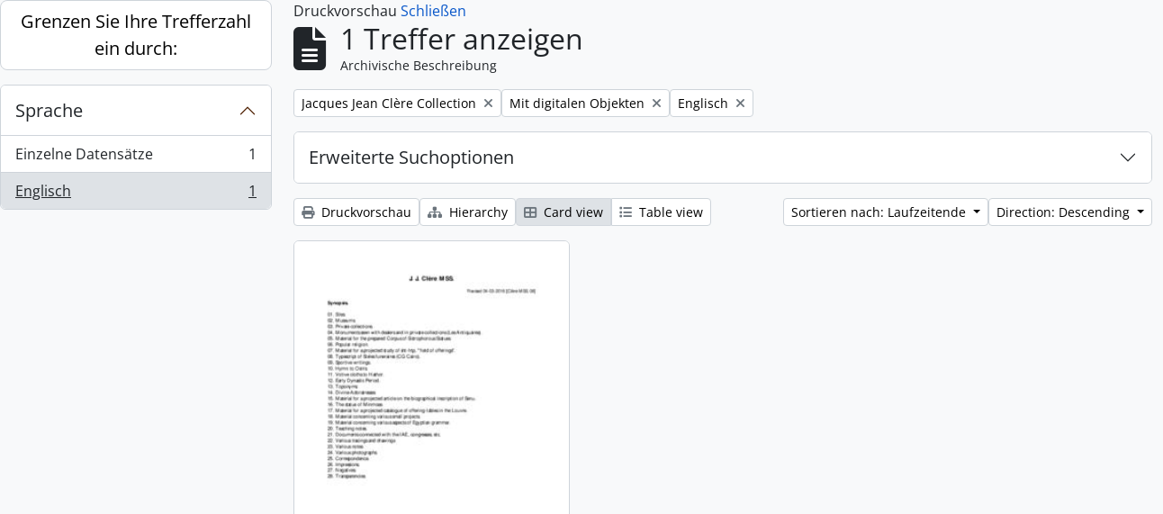

--- FILE ---
content_type: text/html; charset=utf-8
request_url: https://archive.griffith.ox.ac.uk/index.php/informationobject/browse?languages=en&sort=endDate&view=card&sf_culture=de&sortDir=desc&collection=9780&topLod=0&onlyMedia=1&media=print
body_size: 8788
content:
<!DOCTYPE html>
<html lang="de"
      dir="ltr"
      media="print">
  <head>
        <script nonce=e4103320364415aba29c1ea275af3d25 async src="https://www.googletagmanager.com/gtag/js?id="></script>
    <script nonce=e4103320364415aba29c1ea275af3d25>
    window.dataLayer = window.dataLayer || [];
    function gtag(){dataLayer.push(arguments);}
    gtag('js', new Date());
        gtag('config', '');
    </script>
    <meta charset="utf-8">
    <meta name="viewport" content="width=device-width, initial-scale=1">
    <title>Information object browse - Griffith Institute Archive</title>
                      <link rel="shortcut icon" href="/favicon.ico">
    <script defer src="/dist/js/vendor.bundle.0f9010a8851c963bf1c1.js"></script><script defer src="/dist/js/arDominionB5Plugin.bundle.f35dfa6a8681aaac95aa.js"></script><link href="/dist/css/arDominionB5Plugin.bundle.a287608095b6ba1a60b5.css" rel="stylesheet">
      </head>
  <body class="d-flex flex-column min-vh-100 informationobject browse show-edit-tooltips">
        <div class="visually-hidden-focusable p-3 border-bottom">
  <a class="btn btn-sm btn-secondary" href="#main-column">
    Skip to main content  </a>
</div>




  <style nonce=e4103320364415aba29c1ea275af3d25>
    #top-bar {
      background-color: #212529 !important;
    }
  </style>
<header id="top-bar" class="navbar navbar-expand-lg navbar-dark d-print-none" role="navigation" aria-label="Main navigation">
  <div class="container-fluid">
          <a class="navbar-brand d-flex flex-wrap flex-lg-nowrap align-items-center py-0 me-0" href="/index.php/" title="Startseite" rel="home">
                                                    <span class="text-wrap my-1 me-3">Griffith Institute Archive</span>
              </a>
        <button class="navbar-toggler atom-btn-secondary my-2 me-1 px-1" type="button" data-bs-toggle="collapse" data-bs-target="#navbar-content" aria-controls="navbar-content" aria-expanded="false">
      <i 
        class="fas fa-2x fa-fw fa-bars" 
        data-bs-toggle="tooltip"
        data-bs-placement="bottom"
        title="Toggle navigation"
        aria-hidden="true">
      </i>
      <span class="visually-hidden">Toggle navigation</span>
    </button>
    <div class="collapse navbar-collapse flex-wrap justify-content-end me-1" id="navbar-content">
      <div class="d-flex flex-wrap flex-lg-nowrap flex-grow-1">
        <div class="dropdown my-2 me-3">
  <button class="btn btn-sm atom-btn-secondary dropdown-toggle" type="button" id="browse-menu" data-bs-toggle="dropdown" aria-expanded="false">
    Durchsuchen  </button>
  <ul class="dropdown-menu mt-2" aria-labelledby="browse-menu">
    <li>
      <h6 class="dropdown-header">
        Durchsuchen      </h6>
    </li>
                  <li id="node_browseInformationObjects">
          <a class="dropdown-item" href="/index.php/informationobject/browse?sf_culture=en&amp;levels=223&amp;topLod=0&amp;limit=30&amp;sort=identifier" title="Archivische Beschreibungen">Archivische Beschreibungen</a>        </li>
                        <li id="node_browseActors">
          <a class="dropdown-item" href="/index.php/actor/browse" title="Normdateien">Normdateien</a>        </li>
                        <li id="node_browsePlaces">
          <a class="dropdown-item" href="/index.php/taxonomy/index/id/42" title="Orte">Orte</a>        </li>
                        <li id="node_browseSubjects">
          <a class="dropdown-item" href="/index.php/taxonomy/index/id/35" title="Themen">Themen</a>        </li>
                        <li id="node_browseDigitalObjects">
          <a class="dropdown-item" href="/index.php/informationobject/browse?view=card&amp;onlyMedia=1&amp;topLod=0" title="Digitales Objekt">Digitales Objekt</a>        </li>
            </ul>
</div>
        <form
  id="search-box"
  class="d-flex flex-grow-1 my-2"
  role="search"
  action="/index.php/informationobject/browse">
  <h2 class="visually-hidden">Suche</h2>
  <input type="hidden" name="topLod" value="0">
  <input type="hidden" name="sort" value="relevance">
  <div class="input-group flex-nowrap">
    <button
      id="search-box-options"
      class="btn btn-sm atom-btn-secondary dropdown-toggle"
      type="button"
      data-bs-toggle="dropdown"
      data-bs-auto-close="outside"
      aria-expanded="false">
      <i class="fas fa-cog" aria-hidden="true"></i>
      <span class="visually-hidden">Search options</span>
    </button>
    <div class="dropdown-menu mt-2" aria-labelledby="search-box-options">
            <a class="dropdown-item" href="/index.php/informationobject/browse?showAdvanced=1&topLod=0">
        Erweiterte Suche      </a>
    </div>
    <input
      id="search-box-input"
      class="form-control form-control-sm dropdown-toggle"
      type="search"
      name="query"
      autocomplete="off"
      value=""
      placeholder="Search"
      data-url="/index.php/search/autocomplete"
      data-bs-toggle="dropdown"
      aria-label="Search"
      aria-expanded="false">
    <ul id="search-box-results" class="dropdown-menu mt-2" aria-labelledby="search-box-input"></ul>
    <button class="btn btn-sm atom-btn-secondary" type="submit">
      <i class="fas fa-search" aria-hidden="true"></i>
      <span class="visually-hidden">Search in browse page</span>
    </button>
  </div>
</form>
      </div>
      <div class="d-flex flex-nowrap flex-column flex-lg-row align-items-strech align-items-lg-center">
        <ul class="navbar-nav mx-lg-2">
                    <li class="nav-item dropdown d-flex flex-column">
  <a
    class="nav-link dropdown-toggle d-flex align-items-center p-0"
    href="#"
    id="clipboard-menu"
    role="button"
    data-bs-toggle="dropdown"
    aria-expanded="false"
    data-total-count-label="records added"
    data-alert-close="Schließen"
    data-load-alert-message="There was an error loading the clipboard content."
    data-export-alert-message="The clipboard is empty for this entity type."
    data-export-check-url="/index.php/clipboard/exportCheck"
    data-delete-alert-message="Note: clipboard items unclipped in this page will be removed from the clipboard when the page is refreshed. You can re-select them now, or reload the page to remove them completely. Using the sort or print preview buttons will also cause a page reload - so anything currently deselected will be lost!"
                data-show-accessions="0"
    >
    <i
      class="fas fa-2x fa-fw fa-paperclip px-0 px-lg-2 py-2"
      data-bs-toggle="tooltip"
      data-bs-placement="bottom"
      data-bs-custom-class="d-none d-lg-block"
      title="Clipboard"
      aria-hidden="true">
    </i>
    <span class="d-lg-none mx-1" aria-hidden="true">
      Clipboard    </span>
    <span class="visually-hidden">
      Clipboard    </span>
  </a>
  <ul class="dropdown-menu dropdown-menu-end mb-2" aria-labelledby="clipboard-menu">
    <li>
      <h6 class="dropdown-header">
        Clipboard      </h6>
    </li>
    <li class="text-muted text-nowrap px-3 pb-2">
      <span
        id="counts-block"
        data-information-object-label="Archival description count:&nbsp;"
        data-actor-object-label="Authority record count:&nbsp;"
        data-repository-object-label="Archival institution count:&nbsp;"
                >
      </span>
    </li>
                  <li id="node_clearClipboard">
          <a class="dropdown-item" href="/index.php/" title="Clear all selections">Clear all selections</a>        </li>
                        <li id="node_goToClipboard">
          <a class="dropdown-item" href="/index.php/clipboard/view" title="Go to clipboard">Go to clipboard</a>        </li>
                        <li id="node_loadClipboard">
          <a class="dropdown-item" href="/index.php/clipboard/load" title="Load clipboard">Load clipboard</a>        </li>
                        <li id="node_saveClipboard">
          <a class="dropdown-item" href="/index.php/clipboard/save" title="Save clipboard">Save clipboard</a>        </li>
            </ul>
</li>
                      <li class="nav-item dropdown d-flex flex-column">
  <a
    class="nav-link dropdown-toggle d-flex align-items-center p-0"
    href="#"
    id="language-menu"
    role="button"
    data-bs-toggle="dropdown"
    aria-expanded="false">
    <i
      class="fas fa-2x fa-fw fa-globe-europe px-0 px-lg-2 py-2"
      data-bs-toggle="tooltip"
      data-bs-placement="bottom"
      data-bs-custom-class="d-none d-lg-block"
      title="Sprache"
      aria-hidden="true">
    </i>
    <span class="d-lg-none mx-1" aria-hidden="true">
      Sprache    </span>
    <span class="visually-hidden">
      Sprache    </span>  
  </a>
  <ul class="dropdown-menu dropdown-menu-end mb-2" aria-labelledby="language-menu">
    <li>
      <h6 class="dropdown-header">
        Sprache      </h6>
    </li>
          <li>
        <a class="dropdown-item" href="/index.php/informationobject/browse?sf_culture=en&amp;languages=en&amp;sort=endDate&amp;view=card&amp;sortDir=desc&amp;collection=9780&amp;topLod=0&amp;onlyMedia=1&amp;media=print" title="English">English</a>      </li>
          <li>
        <a class="dropdown-item" href="/index.php/informationobject/browse?sf_culture=fr&amp;languages=en&amp;sort=endDate&amp;view=card&amp;sortDir=desc&amp;collection=9780&amp;topLod=0&amp;onlyMedia=1&amp;media=print" title="Français">Français</a>      </li>
          <li>
        <a class="dropdown-item" href="/index.php/informationobject/browse?sf_culture=es&amp;languages=en&amp;sort=endDate&amp;view=card&amp;sortDir=desc&amp;collection=9780&amp;topLod=0&amp;onlyMedia=1&amp;media=print" title="Español">Español</a>      </li>
          <li>
        <a class="dropdown-item" href="/index.php/informationobject/browse?sf_culture=nl&amp;languages=en&amp;sort=endDate&amp;view=card&amp;sortDir=desc&amp;collection=9780&amp;topLod=0&amp;onlyMedia=1&amp;media=print" title="Nederlands">Nederlands</a>      </li>
          <li>
        <a class="dropdown-item" href="/index.php/informationobject/browse?sf_culture=pt&amp;languages=en&amp;sort=endDate&amp;view=card&amp;sortDir=desc&amp;collection=9780&amp;topLod=0&amp;onlyMedia=1&amp;media=print" title="Português">Português</a>      </li>
          <li>
        <a class="dropdown-item" href="/index.php/informationobject/browse?sf_culture=de&amp;languages=en&amp;sort=endDate&amp;view=card&amp;sortDir=desc&amp;collection=9780&amp;topLod=0&amp;onlyMedia=1&amp;media=print" title="Deutsch">Deutsch</a>      </li>
          <li>
        <a class="dropdown-item" href="/index.php/informationobject/browse?sf_culture=cs&amp;languages=en&amp;sort=endDate&amp;view=card&amp;sortDir=desc&amp;collection=9780&amp;topLod=0&amp;onlyMedia=1&amp;media=print" title="čeština">čeština</a>      </li>
          <li>
        <a class="dropdown-item" href="/index.php/informationobject/browse?sf_culture=ar&amp;languages=en&amp;sort=endDate&amp;view=card&amp;sortDir=desc&amp;collection=9780&amp;topLod=0&amp;onlyMedia=1&amp;media=print" title="العربية">العربية</a>      </li>
          <li>
        <a class="dropdown-item" href="/index.php/informationobject/browse?sf_culture=it&amp;languages=en&amp;sort=endDate&amp;view=card&amp;sortDir=desc&amp;collection=9780&amp;topLod=0&amp;onlyMedia=1&amp;media=print" title="Italiano">Italiano</a>      </li>
      </ul>
</li>
                    <li class="nav-item dropdown d-flex flex-column">
  <a
    class="nav-link dropdown-toggle d-flex align-items-center p-0"
    href="#"
    id="quick-links-menu"
    role="button"
    data-bs-toggle="dropdown"
    aria-expanded="false">
    <i
      class="fas fa-2x fa-fw fa-info-circle px-0 px-lg-2 py-2"
      data-bs-toggle="tooltip"
      data-bs-placement="bottom"
      data-bs-custom-class="d-none d-lg-block"
      title="Direkter Link"
      aria-hidden="true">
    </i>
    <span class="d-lg-none mx-1" aria-hidden="true">
      Direkter Link    </span> 
    <span class="visually-hidden">
      Direkter Link    </span>
  </a>
  <ul class="dropdown-menu dropdown-menu-end mb-2" aria-labelledby="quick-links-menu">
    <li>
      <h6 class="dropdown-header">
        Direkter Link      </h6>
    </li>
                  <li id="node_about">
          <a class="dropdown-item" href="/index.php/about" title="Über">Über</a>        </li>
                        <li id="node_home">
          <a class="dropdown-item" href="/index.php/" title="Startseite">Startseite</a>        </li>
                        <li id="node_help">
          <a class="dropdown-item" href="http://docs.accesstomemory.org/" title="Hilfe">Hilfe</a>        </li>
                                                      <li id="node_globalReplace">
          <a class="dropdown-item" href="/index.php/search/globalReplace" title="Allgemeines Suchen/Ersetzen">Allgemeines Suchen/Ersetzen</a>        </li>
                        <li id="node_privacy">
          <a class="dropdown-item" href="/index.php/privacy" title="Privacy Policy">Privacy Policy</a>        </li>
            </ul>
</li>
        </ul>
              <div class="dropdown my-2">
    <button class="btn btn-sm atom-btn-secondary dropdown-toggle" type="button" id="user-menu" data-bs-toggle="dropdown" data-bs-auto-close="outside" aria-expanded="false">
      Anmelden    </button>
    <div class="dropdown-menu dropdown-menu-lg-end mt-2" aria-labelledby="user-menu">
      <div>
        <h6 class="dropdown-header">
          Haben Sie einen Account?        </h6>
      </div>
      <form class="mx-3 my-2" action="/index.php/user/login" method="post">        <input type="hidden" name="_csrf_token" value="258cd09f4718cb4b303d5501d2044c80" id="csrf_token" /><input type="hidden" name="next" value="https://archive.griffith.ox.ac.uk/index.php/informationobject/browse?languages=en&amp;sort=endDate&amp;view=card&amp;sf_culture=de&amp;sortDir=desc&amp;collection=9780&amp;topLod=0&amp;onlyMedia=1&amp;media=print" id="next" />        <div class="mb-3"><label class="form-label" for="email">E-Mail<span aria-hidden="true" class="text-primary ms-1" title="This field is required."><strong>*</strong></span><span class="visually-hidden">This field is required.</span></label><input type="text" name="email" class="form-control-sm form-control" id="email" /></div>        <div class="mb-3"><label class="form-label" for="password">Passwort<span aria-hidden="true" class="text-primary ms-1" title="This field is required."><strong>*</strong></span><span class="visually-hidden">This field is required.</span></label><input type="password" name="password" class="form-control-sm form-control" autocomplete="off" id="password" /></div>        <button class="btn btn-sm atom-btn-secondary" type="submit">
          Anmelden        </button>
      </form>
    </div>
  </div>
      </div>
    </div>
  </div>
</header>

    
<div id="wrapper" class="container-xxl pt-3 flex-grow-1">
            <div class="row">
    <div id="sidebar" class="col-md-3">
      
    <h2 class="d-grid">
      <button
        class="btn btn-lg atom-btn-white collapsed text-wrap"
        type="button"
        data-bs-toggle="collapse"
        data-bs-target="#collapse-aggregations"
        aria-expanded="false"
        aria-controls="collapse-aggregations">
        Grenzen Sie Ihre Trefferzahl ein durch:      </button>
    </h2>

    <div class="collapse" id="collapse-aggregations">

      
      

<div class="accordion mb-3">
  <div class="accordion-item aggregation">
    <h2 class="accordion-header" id="heading-languages">
      <button
        class="accordion-button"
        type="button"
        data-bs-toggle="collapse"
        data-bs-target="#collapse-languages"
        aria-expanded="true"
        aria-controls="collapse-languages">
        Sprache      </button>
    </h2>
    <div
      id="collapse-languages"
      class="accordion-collapse collapse show list-group list-group-flush"
      aria-labelledby="heading-languages">
      
          
              
        <a class="list-group-item list-group-item-action d-flex justify-content-between align-items-center text-break" href="/index.php/informationobject/browse?sort=endDate&amp;view=card&amp;sf_culture=de&amp;sortDir=desc&amp;collection=9780&amp;topLod=0&amp;onlyMedia=1&amp;media=print" title="Einzelne Datensätze, 1 Ergebnisse1">Einzelne Datensätze<span class="visually-hidden">, 1 Ergebnisse</span><span aria-hidden="true" class="ms-3 text-nowrap">1</span></a>              
        <a class="list-group-item list-group-item-action d-flex justify-content-between align-items-center text-break active text-decoration-underline" href="/index.php/informationobject/browse?languages=en&amp;sort=endDate&amp;view=card&amp;sf_culture=de&amp;sortDir=desc&amp;collection=9780&amp;topLod=0&amp;onlyMedia=1&amp;media=print" title="Englisch, 1 Ergebnisse1">Englisch<span class="visually-hidden">, 1 Ergebnisse</span><span aria-hidden="true" class="ms-3 text-nowrap">1</span></a>          </div>
  </div>
</div>

        
      
        
        
        
        
        
        
        
    </div>

      </div>
    <div id="main-column" role="main" class="col-md-9">
          <div id="preview-message">
    Druckvorschau    <a href="/index.php/informationobject/browse?languages=en&amp;sort=endDate&amp;view=card&amp;sf_culture=de&amp;sortDir=desc&amp;collection=9780&amp;topLod=0&amp;onlyMedia=1" title="Schließen">Schließen</a>  </div>

  <div class="multiline-header d-flex align-items-center mb-3">
    <i class="fas fa-3x fa-file-alt me-3" aria-hidden="true"></i>
    <div class="d-flex flex-column">
      <h1 class="mb-0" aria-describedby="heading-label">
                  1 Treffer anzeigen              </h1>
      <span class="small" id="heading-label">
        Archivische Beschreibung      </span>
    </div>
  </div>
        <div class="d-flex flex-wrap gap-2">
    
        <a 
  href="/index.php/informationobject/browse?languages=en&sort=endDate&view=card&sf_culture=de&sortDir=desc&topLod=0&onlyMedia=1&media=print"
  class="btn btn-sm atom-btn-white align-self-start mw-100 filter-tag d-flex">
  <span class="visually-hidden">
    Remove filter:  </span>
  <span class="text-truncate d-inline-block">
    Jacques Jean Clère Collection  </span>
  <i aria-hidden="true" class="fas fa-times ms-2 align-self-center"></i>
</a>
                  <a 
  href="/index.php/informationobject/browse?languages=en&sort=endDate&view=card&sf_culture=de&sortDir=desc&collection=9780&topLod=0&media=print"
  class="btn btn-sm atom-btn-white align-self-start mw-100 filter-tag d-flex">
  <span class="visually-hidden">
    Remove filter:  </span>
  <span class="text-truncate d-inline-block">
    Mit digitalen Objekten  </span>
  <i aria-hidden="true" class="fas fa-times ms-2 align-self-center"></i>
</a>
  <a 
  href="/index.php/informationobject/browse?sort=endDate&view=card&sf_culture=de&sortDir=desc&collection=9780&topLod=0&onlyMedia=1&media=print"
  class="btn btn-sm atom-btn-white align-self-start mw-100 filter-tag d-flex">
  <span class="visually-hidden">
    Remove filter:  </span>
  <span class="text-truncate d-inline-block">
    Englisch  </span>
  <i aria-hidden="true" class="fas fa-times ms-2 align-self-center"></i>
</a>
        </div>

      
  <div class="accordion mb-3 adv-search" role="search">
  <div class="accordion-item">
    <h2 class="accordion-header" id="heading-adv-search">
      <button class="accordion-button collapsed" type="button" data-bs-toggle="collapse" data-bs-target="#collapse-adv-search" aria-expanded="false" aria-controls="collapse-adv-search" data-cy="advanced-search-toggle">
        Erweiterte Suchoptionen      </button>
    </h2>
    <div id="collapse-adv-search" class="accordion-collapse collapse" aria-labelledby="heading-adv-search">
      <div class="accordion-body">
        <form name="advanced-search-form" method="get" action="/index.php/informationobject/browse">
                      <input type="hidden" name="languages" value="en"/>
                      <input type="hidden" name="sort" value="endDate"/>
                      <input type="hidden" name="view" value="card"/>
                      <input type="hidden" name="media" value="print"/>
          
          <h5>Ergebnisse suchen mit:</h5>

          <div class="criteria mb-4">

            
              
            
            
            <div class="criterion row align-items-center">

              <div class="col-xl-auto mb-3 adv-search-boolean">
                <select class="form-select" name="so0">
                  <option value="and">und</option>
                  <option value="or">oder</option>
                  <option value="not">nicht</option>
                </select>
              </div>

              <div class="col-xl-auto flex-grow-1 mb-3">
                <input class="form-control" type="text" aria-label="Suche" placeholder="Suche" name="sq0">
              </div>

              <div class="col-xl-auto mb-3 text-center">
                <span class="form-text">in</span>
              </div>

              <div class="col-xl-auto mb-3">
                <select class="form-select" name="sf0">
                                      <option value="">
                      Jedes Feld                    </option>
                                      <option value="title">
                      Titel                    </option>
                                      <option value="archivalHistory">
                      Bestandsgeschichte                    </option>
                                      <option value="scopeAndContent">
                      Eingrenzung und Inhalt                    </option>
                                      <option value="extentAndMedium">
                      Umfang und Medium                    </option>
                                      <option value="subject">
                      Zugriffspunkte (Thema)                    </option>
                                      <option value="name">
                      Zugriffspunkte (Name)                    </option>
                                      <option value="place">
                      Zugriffspunkte (Ort)                    </option>
                                      <option value="genre">
                      Zugriffspunkte (Genre)                    </option>
                                      <option value="identifier">
                      Identifikator/Signatur                    </option>
                                      <option value="referenceCode">
                      Signatur                    </option>
                                      <option value="digitalObjectTranscript">
                      Digital object text                    </option>
                                      <option value="creator">
                      Urheber/Bestandsbildner                    </option>
                                      <option value="findingAidTranscript">
                      Finding aid text                    </option>
                                      <option value="allExceptFindingAidTranscript">
                      Any field except finding aid text                    </option>
                                  </select>
              </div>

              <div class="col-xl-auto mb-3">
                <a href="#" class="d-none d-xl-block delete-criterion" aria-label="Delete criterion">
                  <i aria-hidden="true" class="fas fa-times text-muted"></i>
                </a>
                <a href="#" class="d-xl-none delete-criterion btn btn-outline-danger w-100 mb-3">
                  Delete criterion                </a>
              </div>

            </div>

            <div class="add-new-criteria mb-3">
              <a id="add-criterion-dropdown-menu" class="btn atom-btn-white dropdown-toggle" href="#" role="button" data-bs-toggle="dropdown" aria-expanded="false">Merkmale hinzufügen</a>
              <ul class="dropdown-menu mt-2" aria-labelledby="add-criterion-dropdown-menu">
                <li><a class="dropdown-item" href="#" id="add-criterion-and">Und</a></li>
                <li><a class="dropdown-item" href="#" id="add-criterion-or">Oder</a></li>
                <li><a class="dropdown-item" href="#" id="add-criterion-not">Nicht</a></li>
              </ul>
            </div>

          </div>

          <h5>Ergebnisse beschränken auf:</h5>

          <div class="criteria mb-4">

            
            <div class="mb-3"><label class="form-label" for="collection">Beschreibung auf der obersten Ebene</label><select name="collection" class="form-autocomplete form-control" id="collection">
<option value="/index.php/clere-collection">Jacques Jean Clère Collection</option>
</select><input class="list" type="hidden" value="/index.php/informationobject/autocomplete?parent=1&filterDrafts=1"></div>
          </div>

          <h5>Ergebnisse filtern nach:</h5>

          <div class="criteria mb-4">

            <div class="row">

              
              <div class="col-md-4">
                <div class="mb-3"><label class="form-label" for="levels">Erschließungsstufe</label><select name="levels" class="form-select" id="levels">
<option value="" selected="selected"></option>
<option value="226">Akt(e)</option>
<option value="227">Einzelstück</option>
<option value="139520">File</option>
<option value="221">Fonds</option>
<option value="138539">item</option>
<option value="138734">item</option>
<option value="139204">item</option>
<option value="139504">Objekt</option>
<option value="16703">Objekt</option>
<option value="223">Sammlung</option>
<option value="224">Serie</option>
<option value="139594">Series</option>
<option value="285">Teil</option>
<option value="222">Teilbestand</option>
<option value="225">Teilserie</option>
</select></div>              </div>
              

              <div class="col-md-4">
                <div class="mb-3"><label class="form-label" for="onlyMedia">Digitales Objekt verfügbar</label><select name="onlyMedia" class="form-select" id="onlyMedia">
<option value=""></option>
<option value="1" selected="selected">Ja</option>
<option value="0">Nein</option>
</select></div>              </div>

                              <div class="col-md-4">
                  <div class="mb-3"><label class="form-label" for="findingAidStatus">Findmittel</label><select name="findingAidStatus" class="form-select" id="findingAidStatus">
<option value="" selected="selected"></option>
<option value="yes">Ja</option>
<option value="no">Nein</option>
<option value="generated">Erstellt</option>
<option value="uploaded">Hochgeladen</option>
</select></div>                </div>
              
            </div>

            <div class="row">

                              <div class="col-md-6">
                  <div class="mb-3"><label class="form-label" for="copyrightStatus">Urheberrechtsstatus</label><select name="copyrightStatus" class="form-select" id="copyrightStatus">
<option value="" selected="selected"></option>
<option value="337">Public domain</option>
<option value="338">Unbekannt</option>
<option value="336">Unterliegt dem Urheberrecht</option>
</select></div>                </div>
              
                              <div class="col-md-6">
                  <div class="mb-3"><label class="form-label" for="materialType">Allgemeine Werkstoffbezeichnung</label><select name="materialType" class="form-select" id="materialType">
<option value="" selected="selected"></option>
<option value="261">Architekturzeichnung</option>
<option value="264">Film(e)</option>
<option value="263">Grafik(en)</option>
<option value="262">Kartografisches Material</option>
<option value="265">Multimedia</option>
<option value="266">Objekt</option>
<option value="267">Philatelistisches Objekt (Briefmarke?)</option>
<option value="269">Technische Zeichnung</option>
<option value="270">Textdokument</option>
<option value="268">Tonaufnahme</option>
</select></div>                </div>
              
              <fieldset class="col-12">
                <legend class="visually-hidden">Top-level description filter</legend>
                <div class="d-grid d-sm-block">
                  <div class="form-check d-inline-block me-2">
                    <input class="form-check-input" type="radio" name="topLod" id="adv-search-top-lod-1" value="1" >
                    <label class="form-check-label" for="adv-search-top-lod-1">Beschreibungen auf der obersten Ebene</label>
                  </div>
                  <div class="form-check d-inline-block">
                    <input class="form-check-input" type="radio" name="topLod" id="adv-search-top-lod-0" value="0" checked>
                    <label class="form-check-label" for="adv-search-top-lod-0">Alle Beschreibungen</label>
                  </div>
                </div>
              </fieldset>

            </div>

          </div>

          <h5>Nach Datumsbereich filtern:</h5>

          <div class="criteria row mb-2">

            <div class="col-md-4 start-date">
              <div class="mb-3"><label class="form-label" for="startDate">Beginn</label><input placeholder="YYYY-MM-DD" max="9999-12-31" type="date" name="startDate" class="form-control" id="startDate" /></div>            </div>

            <div class="col-md-4 end-date">
              <div class="mb-3"><label class="form-label" for="endDate">Ende</label><input placeholder="YYYY-MM-DD" max="9999-12-31" type="date" name="endDate" class="form-control" id="endDate" /></div>            </div>

            <fieldset class="col-md-4 date-type">
              <legend class="fs-6">
                <span>Ergebnisse</span>
                <button
                  type="button"
                  class="btn btn-link mb-1"
                  data-bs-toggle="tooltip"
                  data-bs-placement="auto"
                  title='Use these options to specify how the date range returns results. "Exact" means that the start and end dates of descriptions returned must fall entirely within the date range entered. "Overlapping" means that any description whose start or end dates touch or overlap the target date range will be returned.'>
                  <i aria-hidden="true" class="fas fa-question-circle text-muted"></i>
                </button>
              </legend>
              <div class="d-grid d-sm-block">
                <div class="form-check d-inline-block me-2">
                  <input class="form-check-input" type="radio" name="rangeType" id="adv-search-date-range-inclusive" value="inclusive" checked>
                  <label class="form-check-label" for="adv-search-date-range-inclusive">Überlappend</label>
                </div>
                <div class="form-check d-inline-block">
                  <input class="form-check-input" type="radio" name="rangeType" id="adv-search-date-range-exact" value="exact" >
                  <label class="form-check-label" for="adv-search-date-range-exact">Exakt</label>
                </div>
              </div>
            </fieldset>

          </div>

          <ul class="actions mb-1 nav gap-2 justify-content-center">
            <li><input type="button" class="btn atom-btn-outline-light reset" value="neu setzen"></li>
            <li><input type="submit" class="btn atom-btn-outline-light" value="Suche"></li>
          </ul>

        </form>
      </div>
    </div>
  </div>
</div>

  
    <div class="d-flex flex-wrap gap-2 mb-3">
      <a
  class="btn btn-sm atom-btn-white"
  href="/index.php/informationobject/browse?languages=en&sort=endDate&view=card&sf_culture=de&sortDir=desc&collection=9780&topLod=0&onlyMedia=1&media=print">
  <i class="fas fa-print me-1" aria-hidden="true"></i>
  Druckvorschau</a>

              <a
          class="btn btn-sm atom-btn-white"
          href="/index.php/browse/hierarchy">
          <i class="fas fa-sitemap me-1" aria-hidden="true"></i>
          Hierarchy        </a>
      
      
      <div class="btn-group btn-group-sm" role="group" aria-label="View options">
  <a
    class="btn atom-btn-white text-wrap active"
    aria-current="page"    href="/index.php/informationobject/browse?view=card&languages=en&sort=endDate&sf_culture=de&sortDir=desc&collection=9780&topLod=0&onlyMedia=1&media=print">
    <i class="fas fa-th-large me-1" aria-hidden="true"></i>
    Card view  </a>
  <a
    class="btn atom-btn-white text-wrap"
        href="/index.php/informationobject/browse?view=table&languages=en&sort=endDate&sf_culture=de&sortDir=desc&collection=9780&topLod=0&onlyMedia=1&media=print">
    <i class="fas fa-list me-1" aria-hidden="true"></i>
    Table view  </a>
</div>

      <div class="d-flex flex-wrap gap-2 ms-auto">
        
<div class="dropdown d-inline-block">
  <button class="btn btn-sm atom-btn-white dropdown-toggle text-wrap" type="button" id="sort-button" data-bs-toggle="dropdown" aria-expanded="false">
    Sortieren nach: Laufzeitende  </button>
  <ul class="dropdown-menu dropdown-menu-end mt-2" aria-labelledby="sort-button">
          <li>
        <a
          href="/index.php/informationobject/browse?sort=lastUpdated&languages=en&view=card&sf_culture=de&sortDir=desc&collection=9780&topLod=0&onlyMedia=1&media=print"
          class="dropdown-item">
          Date modified        </a>
      </li>
          <li>
        <a
          href="/index.php/informationobject/browse?sort=alphabetic&languages=en&view=card&sf_culture=de&sortDir=desc&collection=9780&topLod=0&onlyMedia=1&media=print"
          class="dropdown-item">
          Titel        </a>
      </li>
          <li>
        <a
          href="/index.php/informationobject/browse?sort=relevance&languages=en&view=card&sf_culture=de&sortDir=desc&collection=9780&topLod=0&onlyMedia=1&media=print"
          class="dropdown-item">
          Relevanz        </a>
      </li>
          <li>
        <a
          href="/index.php/informationobject/browse?sort=identifier&languages=en&view=card&sf_culture=de&sortDir=desc&collection=9780&topLod=0&onlyMedia=1&media=print"
          class="dropdown-item">
          Identifikator/Signatur        </a>
      </li>
          <li>
        <a
          href="/index.php/informationobject/browse?sort=referenceCode&languages=en&view=card&sf_culture=de&sortDir=desc&collection=9780&topLod=0&onlyMedia=1&media=print"
          class="dropdown-item">
          Signatur        </a>
      </li>
          <li>
        <a
          href="/index.php/informationobject/browse?sort=startDate&languages=en&view=card&sf_culture=de&sortDir=desc&collection=9780&topLod=0&onlyMedia=1&media=print"
          class="dropdown-item">
          Laufzeitbeginn        </a>
      </li>
          <li>
        <a
          href="/index.php/informationobject/browse?sort=endDate&languages=en&view=card&sf_culture=de&sortDir=desc&collection=9780&topLod=0&onlyMedia=1&media=print"
          class="dropdown-item active">
          Laufzeitende        </a>
      </li>
      </ul>
</div>


<div class="dropdown d-inline-block">
  <button class="btn btn-sm atom-btn-white dropdown-toggle text-wrap" type="button" id="sortDir-button" data-bs-toggle="dropdown" aria-expanded="false">
    Direction: Descending  </button>
  <ul class="dropdown-menu dropdown-menu-end mt-2" aria-labelledby="sortDir-button">
          <li>
        <a
          href="/index.php/informationobject/browse?sortDir=asc&languages=en&sort=endDate&view=card&sf_culture=de&collection=9780&topLod=0&onlyMedia=1&media=print"
          class="dropdown-item">
          Ascending        </a>
      </li>
          <li>
        <a
          href="/index.php/informationobject/browse?sortDir=desc&languages=en&sort=endDate&view=card&sf_culture=de&collection=9780&topLod=0&onlyMedia=1&media=print"
          class="dropdown-item active">
          Descending        </a>
      </li>
      </ul>
</div>
      </div>
    </div>

          
      <div class="row g-3 mb-3 masonry">

    
  <div class="col-sm-6 col-lg-4 masonry-item">
    <div class="card">
                      <a href="/index.php/clere-collection">
          <img alt="Jacques Jean Clère Collection" class="card-img-top" src="/uploads/r/null/1/a/b/1ab50a460b741453a32525222af755ddabdb7f52acc41795c0e37c61aac7f209/Clere_catalogue_-_new_version_04-03-2016_142.jpg" />        </a>
      
      <div class="card-body">
        <div class="card-text d-flex align-items-start gap-2">
          <span>Jacques Jean Clère Collection</span>
          <button
  class="btn atom-btn-white ms-auto active-primary clipboard d-print-none"
  data-clipboard-slug="clere-collection"
  data-clipboard-type="informationObject"
  data-tooltip="true"  data-title="Zur Zwischenablage hinzufügen"
  data-alt-title="Aus der Zwischenablage entfernen">
  <i class="fas fa-lg fa-paperclip" aria-hidden="true"></i>
  <span class="visually-hidden">
    Zur Zwischenablage hinzufügen  </span>
</button>
        </div>
      </div>
    </div>
  </div>
</div>
      
                </div>
  </div>
</div>

        <footer class="d-print-none">

  
  
  <div id="print-date">
    Gedruckt: 2026-01-25  </div>

  <div id="js-i18n">
    <div id="read-more-less-links"
      data-read-more-text="Read more" 
      data-read-less-text="Read less">
    </div>
  </div>

</footer>
  </body>
</html>
